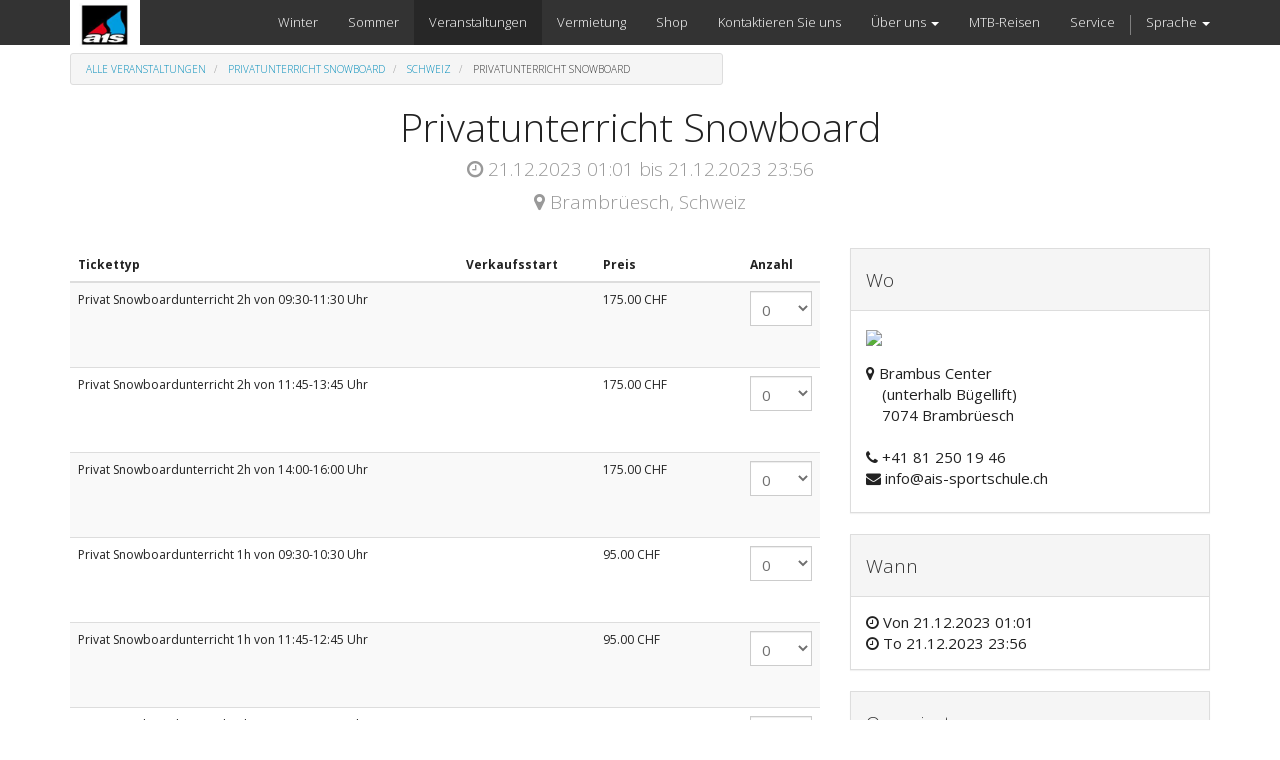

--- FILE ---
content_type: text/html; charset=utf-8
request_url: https://www.ais-sportschule.ch/event/privatunterricht-snowboard-21-12-2023-2099/register
body_size: 5712
content:

    
    
  <!DOCTYPE html>
    <html lang="de-DE" data-oe-company-name="Ais Ski- und Snowboardschule">
        <head>
            <meta charset="utf-8"/>
            
                
            
            
                
            
            
                
            

            <meta name="viewport" content="initial-scale=1"/>
            <meta name="description"/>
            <meta name="keywords"/>
            <meta name="generator" content="Odoo"/>
            <title>Privatunterricht Snowboard | AIS Sportschule</title>

            
            
                
                    <link rel="alternate" hreflang="de" href="http://www.ais-sportschule.ch/event/privatunterricht-snowboard-21-12-2023-2099/register"/>
                
            

            
            <link href="/web/css/web.assets_common/137dcfd" rel="stylesheet"/>
            
            <link href="/web/css/website.assets_frontend/caef089" rel="stylesheet"/>

            
        </head>
        <body>
            <div id="wrapwrap">
                <header>
                    <div class="navbar navbar-default navbar-static-top">
                        <div class="container">
                            <div class="navbar-header">
                                <button type="button" class="navbar-toggle" data-toggle="collapse" data-target=".navbar-top-collapse">
                                    <span class="sr-only">An- und Aus Navigation</span>
                                    <span class="icon-bar"></span>
                                    <span class="icon-bar"></span>
                                    <span class="icon-bar"></span>
                                </button>
                                <a href="/" class="navbar-brand logo">
      <img src="/logo.png" alt="Logo of Ais Ski- und Snowboardschule" title="Ais Ski- und Snowboardschule"/>
    </a>
  </div>
                            <div class="collapse navbar-collapse navbar-top-collapse">
                                <ul class="nav navbar-nav navbar-right" id="top_menu">
                                    
                                        
    <li>
        <a href="/">
            <span>Winter</span>
        </a>
    </li>
    

                                    
                                        
    <li>
        <a href="/page/sommer">
            <span>Sommer</span>
        </a>
    </li>
    

                                    
                                        
    <li class="active">
        <a href="/event">
            <span>Veranstaltungen</span>
        </a>
    </li>
    

                                    
                                        
    <li>
        <a href="/page/website.vermietung">
            <span>Vermietung</span>
        </a>
    </li>
    

                                    
                                        
    <li>
        <a href="/shop">
            <span>Shop</span>
        </a>
    </li>
    

                                    
                                        
    <li>
        <a href="/page/website.contactus">
            <span>Kontaktieren Sie uns</span>
        </a>
    </li>
    

                                    
                                        
    
    <li class="dropdown ">
        <a class="dropdown-toggle" data-toggle="dropdown" href="#">
            <span>Über uns</span> <span class="caret"></span>
        </a>
        <ul class="dropdown-menu" role="menu">
            
                
    <li>
        <a href="/page/philosophie">
            <span>Unsere Philosophie</span>
        </a>
    </li>
    

            
                
    <li>
        <a href="/page/team">
            <span>Team</span>
        </a>
    </li>
    

            
                
    <li>
        <a href="/page/standorte">
            <span>Standorte</span>
        </a>
    </li>
    

            
                
    <li>
        <a href="/partners">
            <span>Unsere Partner</span>
        </a>
    </li>
    

            
                
    <li>
        <a href="/page/website.contactus">
            <span>Kontakt</span>
        </a>
    </li>
    

            
                
    <li>
        <a href="/page/agb">
            <span>AGB</span>
        </a>
    </li>
    

            
                
    <li>
        <a href="/page/website.schnupper-schneeschuhtour">
            <span>Schnupper-Schneeschuhtour</span>
        </a>
    </li>
    

            
        </ul>
    </li>

                                    
                                        
    <li>
        <a href="/page/website.mtb-reisen">
            <span>MTB-Reisen</span>
        </a>
    </li>
    

                                    
                                        
    <li>
        <a href="/page/website.service">
            <span>Service</span>
        </a>
    </li>
    

                                    
                                    
      <li class="hidden">
          <a href="/shop/cart">
              <i class="fa fa-shopping-cart"></i>
              Warenkorb <sup class="my_cart_quantity label label-primary"></sup>
          </a>
      </li>
  
                                    
                                <li class="divider"></li>
                <li class="dropdown ">
                    <a class="dropdown-toggle" data-toggle="dropdown" href="#">
                        <span>Sprache</span>
                        <span class="caret">
                        </span>
                    </a>
                    <ul class="dropdown-menu js_language_selector" role="menu">
                        <li class="dropdown">
                            <a href="/de_DE/event/privatunterricht-snowboard-21-12-2023-2099/register">
                                 Deutsch
                            </a>
                        </li>
                    </ul>
                </li>
            </ul>
                            </div>
                        </div>
                    </div>
                </header>
                <main>
                    
    <div id="wrap" class="js_event o_website_event">
      <div class="container">
        <div class="row mt8">
          <div class="col-sm-7" id="event_menu">
            <ol class="breadcrumb mb0">
              <li>
                <a href="/event">Alle Veranstaltungen</a>
              </li>
              <li>
                <a href="/event?type=24">Privatunterricht Snowboard</a>
              </li>
              <li>
                <a href="/event?country=44">Schweiz</a>
              </li>
              <li class="active">
                <span>Privatunterricht Snowboard</span>
              </li>
            </ol>
            
          </div>
          </div>
      </div>
      
        <div itemscope="itemscope" itemtype="http://schema.org/Event" class="container">
            <h1 itemprop="name" class="text-center">Privatunterricht Snowboard</h1>
            <h4 class="text-center text-muted">
                <i class="fa fa-clock-o"></i> <span itemprop="startDate">21.12.2023 01:01 </span> bis
                <span itemprop="endDate">21.12.2023 23:56 </span>
            </h4>
            <h4 class="text-center text-muted">
    <address class="mb0" itemscope="itemscope" itemtype="http://schema.org/Organization">
        <div class="css_non_editable_mode_hidden">
            <span itemprop="name">AIS Ski- und Snowboardschule Brambrüesch</span>
            
        </div>
        <div itemprop="address" itemscope="itemscope" itemtype="http://schema.org/PostalAddress">
            
            <div class="css_editable_mode_hidden">
                <i class="fa fa-map-marker"></i>
                <span itemprop="addressLocality">Brambrüesch</span>,
                <span itemprop="addressCountry">Schweiz</span>
            </div>
            
            
            
            
            
        </div>
    </address>
</h4>
            <div class="row mt32 mb32">
                
        <div class="col-md-8">
            <form action="/event/cart/update?event_id=2099" method="post">
      <table itemprop="offers" class="table table-striped">
        <thead>
          <tr>
            <th>Tickettyp</th>
            <th style="min-width: 100px">Verkaufsstart</th>
            <th style="min-width: 100px">Preis</th>
            <th></th>
            <th>Anzahl</th>
          </tr>
        </thead>
        <tbody>
          
            <tr itemscope="itemscope" itemtype="http://data-vocabulary.org/Offer">
              <td itemscope="itemscope" itemtype="http://data-vocabulary.org/Product">
                <div class="" itemprop="name">Privat Snowboardunterricht 2h von 09:30-11:30 Uhr</div>
                <div><small class="oe_editable" itemprop="description"></small><br/><br/>
			 </div>
              </td>
              <td>
                <span itemprop="priceValidUntil"></span>
              </td>
              <td>
                
                  
                  <span><span class="oe_currency_value">175.00</span> CHF</span>
                  <span itemprop="price" style="display:none;">175.0</span>
                  <span itemprop="priceCurrency" style="display:none;">CHF</span>
                
                
              </td>
              <td>
                
              </td>
              <td>
                <select name="ticket-18221" class="form-control">
                  
                    <option>0</option>
                  
                    <option>1</option>
                  
                </select>
                
              </td>
            </tr>
          
            <tr itemscope="itemscope" itemtype="http://data-vocabulary.org/Offer">
              <td itemscope="itemscope" itemtype="http://data-vocabulary.org/Product">
                <div class="" itemprop="name">Privat Snowboardunterricht 2h von 11:45-13:45 Uhr</div>
                <div><small class="oe_editable" itemprop="description"></small><br/><br/>
			 </div>
              </td>
              <td>
                <span itemprop="priceValidUntil"></span>
              </td>
              <td>
                
                  
                  <span><span class="oe_currency_value">175.00</span> CHF</span>
                  <span itemprop="price" style="display:none;">175.0</span>
                  <span itemprop="priceCurrency" style="display:none;">CHF</span>
                
                
              </td>
              <td>
                
              </td>
              <td>
                <select name="ticket-18222" class="form-control">
                  
                    <option>0</option>
                  
                    <option>1</option>
                  
                </select>
                
              </td>
            </tr>
          
            <tr itemscope="itemscope" itemtype="http://data-vocabulary.org/Offer">
              <td itemscope="itemscope" itemtype="http://data-vocabulary.org/Product">
                <div class="" itemprop="name">Privat Snowboardunterricht 2h von 14:00-16:00 Uhr</div>
                <div><small class="oe_editable" itemprop="description"></small><br/><br/>
			 </div>
              </td>
              <td>
                <span itemprop="priceValidUntil"></span>
              </td>
              <td>
                
                  
                  <span><span class="oe_currency_value">175.00</span> CHF</span>
                  <span itemprop="price" style="display:none;">175.0</span>
                  <span itemprop="priceCurrency" style="display:none;">CHF</span>
                
                
              </td>
              <td>
                
              </td>
              <td>
                <select name="ticket-18223" class="form-control">
                  
                    <option>0</option>
                  
                    <option>1</option>
                  
                </select>
                
              </td>
            </tr>
          
            <tr itemscope="itemscope" itemtype="http://data-vocabulary.org/Offer">
              <td itemscope="itemscope" itemtype="http://data-vocabulary.org/Product">
                <div class="" itemprop="name">Privat Snowboardunterricht 1h von 09:30-10:30 Uhr</div>
                <div><small class="oe_editable" itemprop="description"></small><br/><br/>
			 </div>
              </td>
              <td>
                <span itemprop="priceValidUntil"></span>
              </td>
              <td>
                
                  
                  <span><span class="oe_currency_value">95.00</span> CHF</span>
                  <span itemprop="price" style="display:none;">95.0</span>
                  <span itemprop="priceCurrency" style="display:none;">CHF</span>
                
                
              </td>
              <td>
                
              </td>
              <td>
                <select name="ticket-18224" class="form-control">
                  
                    <option>0</option>
                  
                    <option>1</option>
                  
                </select>
                
              </td>
            </tr>
          
            <tr itemscope="itemscope" itemtype="http://data-vocabulary.org/Offer">
              <td itemscope="itemscope" itemtype="http://data-vocabulary.org/Product">
                <div class="" itemprop="name">Privat Snowboardunterricht 1h von 11:45-12:45 Uhr</div>
                <div><small class="oe_editable" itemprop="description"></small><br/><br/>
			 </div>
              </td>
              <td>
                <span itemprop="priceValidUntil"></span>
              </td>
              <td>
                
                  
                  <span><span class="oe_currency_value">95.00</span> CHF</span>
                  <span itemprop="price" style="display:none;">95.0</span>
                  <span itemprop="priceCurrency" style="display:none;">CHF</span>
                
                
              </td>
              <td>
                
              </td>
              <td>
                <select name="ticket-18225" class="form-control">
                  
                    <option>0</option>
                  
                    <option>1</option>
                  
                </select>
                
              </td>
            </tr>
          
            <tr itemscope="itemscope" itemtype="http://data-vocabulary.org/Offer">
              <td itemscope="itemscope" itemtype="http://data-vocabulary.org/Product">
                <div class="" itemprop="name">Privat Snowboardunterricht 1h von 14:00-15:00 Uhr</div>
                <div><small class="oe_editable" itemprop="description"></small><br/><br/>
			 </div>
              </td>
              <td>
                <span itemprop="priceValidUntil"></span>
              </td>
              <td>
                
                  
                  <span><span class="oe_currency_value">95.00</span> CHF</span>
                  <span itemprop="price" style="display:none;">95.0</span>
                  <span itemprop="priceCurrency" style="display:none;">CHF</span>
                
                
              </td>
              <td>
                
              </td>
              <td>
                <select name="ticket-18226" class="form-control">
                  
                    <option>0</option>
                  
                    <option>1</option>
                  
                </select>
                
              </td>
            </tr>
          
            <tr itemscope="itemscope" itemtype="http://data-vocabulary.org/Offer">
              <td itemscope="itemscope" itemtype="http://data-vocabulary.org/Product">
                <div class="" itemprop="name">Privat Snowboardunterricht 3h von 09:30-12:30 Uhr</div>
                <div><small class="oe_editable" itemprop="description"></small><br/><br/>
			 </div>
              </td>
              <td>
                <span itemprop="priceValidUntil"></span>
              </td>
              <td>
                
                  
                  <span><span class="oe_currency_value">260.00</span> CHF</span>
                  <span itemprop="price" style="display:none;">260.0</span>
                  <span itemprop="priceCurrency" style="display:none;">CHF</span>
                
                
              </td>
              <td>
                
              </td>
              <td>
                <select name="ticket-18227" class="form-control">
                  
                    <option>0</option>
                  
                    <option>1</option>
                  
                </select>
                
              </td>
            </tr>
          
            <tr itemscope="itemscope" itemtype="http://data-vocabulary.org/Offer">
              <td itemscope="itemscope" itemtype="http://data-vocabulary.org/Product">
                <div class="" itemprop="name">Privat Snowboardunterricht 3h von 11:45-14:45 Uhr</div>
                <div><small class="oe_editable" itemprop="description"></small><br/><br/>
			 </div>
              </td>
              <td>
                <span itemprop="priceValidUntil"></span>
              </td>
              <td>
                
                  
                  <span><span class="oe_currency_value">260.00</span> CHF</span>
                  <span itemprop="price" style="display:none;">260.0</span>
                  <span itemprop="priceCurrency" style="display:none;">CHF</span>
                
                
              </td>
              <td>
                
              </td>
              <td>
                <select name="ticket-18228" class="form-control">
                  
                    <option>0</option>
                  
                    <option>1</option>
                  
                </select>
                
              </td>
            </tr>
          
            <tr itemscope="itemscope" itemtype="http://data-vocabulary.org/Offer">
              <td itemscope="itemscope" itemtype="http://data-vocabulary.org/Product">
                <div class="" itemprop="name">Privat Snowboardunterricht 4h von 09:30-13:30 Uhr</div>
                <div><small class="oe_editable" itemprop="description"></small><br/><br/>
			 </div>
              </td>
              <td>
                <span itemprop="priceValidUntil"></span>
              </td>
              <td>
                
                  
                  <span><span class="oe_currency_value">345.00</span> CHF</span>
                  <span itemprop="price" style="display:none;">345.0</span>
                  <span itemprop="priceCurrency" style="display:none;">CHF</span>
                
                
              </td>
              <td>
                
              </td>
              <td>
                <select name="ticket-18229" class="form-control">
                  
                    <option>0</option>
                  
                    <option>1</option>
                  
                </select>
                
              </td>
            </tr>
          
            <tr itemscope="itemscope" itemtype="http://data-vocabulary.org/Offer">
              <td itemscope="itemscope" itemtype="http://data-vocabulary.org/Product">
                <div class="" itemprop="name">Privat Snowboardunterricht 4h von 11:45-15:45 Uhr</div>
                <div><small class="oe_editable" itemprop="description"></small><br/><br/>
			 </div>
              </td>
              <td>
                <span itemprop="priceValidUntil"></span>
              </td>
              <td>
                
                  
                  <span><span class="oe_currency_value">345.00</span> CHF</span>
                  <span itemprop="price" style="display:none;">345.0</span>
                  <span itemprop="priceCurrency" style="display:none;">CHF</span>
                
                
              </td>
              <td>
                
              </td>
              <td>
                <select name="ticket-18230" class="form-control">
                  
                    <option>0</option>
                  
                    <option>1</option>
                  
                </select>
                
              </td>
            </tr>
          
            <tr itemscope="itemscope" itemtype="http://data-vocabulary.org/Offer">
              <td itemscope="itemscope" itemtype="http://data-vocabulary.org/Product">
                <div class="" itemprop="name">Privat Snowboardunterricht 5h von 09:30-14:30 Uhr</div>
                <div><small class="oe_editable" itemprop="description"></small><br/><br/>
			 </div>
              </td>
              <td>
                <span itemprop="priceValidUntil"></span>
              </td>
              <td>
                
                  
                  <span><span class="oe_currency_value">430.00</span> CHF</span>
                  <span itemprop="price" style="display:none;">430.0</span>
                  <span itemprop="priceCurrency" style="display:none;">CHF</span>
                
                
              </td>
              <td>
                
              </td>
              <td>
                <select name="ticket-18231" class="form-control">
                  
                    <option>0</option>
                  
                    <option>1</option>
                  
                </select>
                
              </td>
            </tr>
          
        </tbody>
      </table>
      <button type="submit" class="btn btn-primary btn-lg pull-right">Jetzt bestellen</button>
      <div class="clearfix"></div>
      <hr/>
    </form>
  <div itemprop="description"><p class="p1"><span style="font-weight: bold;">Privatunterricht</span></p>


<p class="p3">Für Anfänger, Fortgeschrittene und Könner</p>


<p class="p3"><span class="s1"></span></p>


<p class="p3">Unterrichtsziel:</p>


<p class="p3">Schnelles Lernen und Umsetzten, keinen Gruppendruck, mit Freunden oder Bekannten in der gleichen Gruppe sein (max. 4 Personen), Lehrer/In kann auf die Person eingehen zB. bei Angst oder nach einem Unfall, falsche Bewegungen oder Positionen korrigieren, Sicherheit vermitteln, Tipps und Tricks weiter geben, begleiten auf und abseits der Pisten.  </p>


<p class="p3">Ort:</p>


<p class="p3"><span class="s1">Die Ais-Sportschule hat ihre Räumlichkeiten und Infrastruktur auf Brambrüesch. Wir bieten jedoch den Privatunterricht gerne auch in der Region Lenzerheide-Arosa an (bitte unter Kommentar vermerken).</span></p><p class="p3"><span class="s1">Anmeldung:</span></p><p class="p3" style="text-align: justify;"><span class="s1">An deinem gewünschten Datum den Unterricht anklicken und bei der gewünschten Zeit und Anzahl Stunden die 1 eingeben dann weiter mit jetzt bestellen (blauer Knopf unten auf der Seite). Auf der folgenden Seite kannst du noch weitere Personen (Personensymbol) zum Unterricht eintragen. Anzahl Personen (max. 3 Pers. ohne dich) im gleichen Feld mit Zahl (kann mit + -reguliert werden) eingeben. <span style="font-weight: bold;">(Wichtig! die weiteren Personen in diesem Unterricht sollten etwa das gleiche Fahrniveau haben)</span>. Weiter kannst du Mietmaterial und Skipässe buchen.  Deine </span><span style="text-align: justify;">Anmeldung wird mit einer automatischen Anmeldebestätigung per E-Mail bestätigt. Wenn wir deinen Termin wahrnehmen können bekommst du nachträglich eine Bestätigung/Rechnung, die vor dem Unterricht zu begleichen ist. Sollten wir deinen Termin nicht wahrnehmen können, würden wir uns telefonisch oder per E-Mail mit dir in Verbindung setzten, um einen passenden Termin abzumachen.</span></p><p class="p3">Mit der Anmeldung bestätigst Du unsere <a href="https://www.ais-sportschule.ch/page/agb">allgemeinen Geschäftsbedingungen </a></p>
</div>
            <div class="clearfix"></div>
            <ul class="media-list" id="comment">
                
            </ul>
        </div>
        <div class="col-md-4 css_noprint">
            <div class="clearfix"></div>

            <div class="panel panel-default">
                <div class="panel-heading">
                    <h4>Wo</h4>
                </div>
                <div class="panel-body">
                    <a href="https://maps.google.com/maps?q=Brambus+Center%2C+Brambr%C3%BCesch+7074%2C+Schweiz&amp;z=10" target="_BLANK">
                        <img src="//maps.googleapis.com/maps/api/staticmap?sensor=false&amp;zoom=8&amp;center=Brambus+Center%2C+Brambr%C3%BCesch+7074%2C+Schweiz&amp;size=298x298" width="100%"/>
                    </a>
                    <div itemprop="location" class="mt16 mb8">
    <address class="mb0" itemscope="itemscope" itemtype="http://schema.org/Organization">
        <div class="css_non_editable_mode_hidden">
            <span itemprop="name">AIS Ski- und Snowboardschule Brambrüesch</span>
            
        </div>
        <div itemprop="address" itemscope="itemscope" itemtype="http://schema.org/PostalAddress">
            <div class="css_editable_mode_hidden">
                <i class="fa fa-map-marker"></i> <span itemprop="streetAddress">Brambus Center<br/>&nbsp; &nbsp; (unterhalb Bügellift)<br/>&nbsp; &nbsp; 7074 Brambrüesch <br/>&nbsp; &nbsp; </span>
            </div>
            
            <div class="css_editable_mode_hidden"><i class="fa fa-phone"></i> <span itemprop="telephone">+41 81 250 19 46</span></div>
            
            
            
            <div class="css_editable_mode_hidden"><i class="fa fa-envelope"></i> <span itemprop="email">info@ais-sportschule.ch</span></div>
        </div>
    </address>
</div>
                </div>
            </div>

            <div class="panel panel-default">
                <div class="panel-heading">
                    <h4>Wann</h4>
                </div>
                <div class="panel-body">
                    <i class="fa fa-clock-o"></i> Von <span>21.12.2023 01:01 </span><br/>
                    <i class="fa fa-clock-o"></i> To <span>21.12.2023 23:56 </span>
                </div>
            </div>

            <div class="panel panel-default">
                <div class="panel-heading">
                    <h4>Organisator:</h4>
                </div>
                <div class="panel-body">
    <address class="mb0" itemscope="itemscope" itemtype="http://schema.org/Organization">
        <div>
            <span itemprop="name">Ais Ski- und Snowboardschule</span>
            
        </div>
        <div itemprop="address" itemscope="itemscope" itemtype="http://schema.org/PostalAddress">
            
            
            <div class="css_editable_mode_hidden"><i class="fa fa-phone"></i> <span itemprop="telephone">+41 81 250 19 46</span></div>
            
            
            
            <div class="css_editable_mode_hidden"><i class="fa fa-envelope"></i> <span itemprop="email">info@ais-sportschule.ch</span></div>
        </div>
    </address>
</div>
            </div>

            <div class="panel panel-default">
                <div class="panel-heading">
                    <h4>News in Sozialen Netzwerken</h4>
                </div>
                <div class="panel-body">
                    
  <div class="input-group js_follow" data-id="2099" data-object="event.event" data-follow="off">
    <input type="email" name="email" class="js_follow_email form-control" placeholder="Ihre E-Mail..." groups="base.group_public"/>
    <span class="input-group-btn">
      <button href="#" class="btn btn-default js_unfollow_btn">Abmelden</button>
      <button href="#" class="btn btn-primary js_follow_btn">Anmelden</button>
    </span>
    <div class="alert alert-success hidden">Danke für Ihre Anmeldung</div>
  </div>

                    
                </div>
            </div>
        </div>
    
            </div>
        </div>
    
      <div class="oe_structure"></div>
    </div>
  
                </main>
                <footer>
                    <div class="oe_structure" id="footer">
      <section class="mt16 mb16" data-snippet-id="three-columns">
        <div class="container">
          <div class="row">
            <div class="col-md-4">
              <h4 class="mt16">Unsere Angebote</h4>
              <div style="margin-left: 10px;">
                <p>
                  <a href="/page/sommer">Sommer</a>
                </p>
                <p>
                  <a href="/page/winter">Winter</a>
                </p>
                <p>
                  <a href="/shop">Shop</a>
                </p>
                <p>
                  <a href="/event">Veranstaltungen</a>
                </p>
              </div>
            </div>
            <div class="col-md-4">
              <h4 class="mt16">Kontaktiere uns</h4>
              <div style="margin-left: 10px;">
                <div>
                  <p>
                    <span itemprop="name">Ais Sportschule</span>
                  </p>
                  <div>
                    <p><i class="fa fa-map-marker"></i> Brambus Center, Riedboda<span>, 7074 Malix</span></p>
                    <p>
                      <i class="fa fa-phone"></i>
                      <span>+41 81 250 19 46</span>
                    </p>
                    <p>
                      <i class="fa fa-envelope"></i>
                      <a href="mailto:mailto:info@ais-sportschule.ch">
                        <span>info@ais-sportschule.ch</span>
                      </a>
                    </p>
                  </div>
                </div>
              </div>
            </div>
            <div class="col-md-4">
              <h4 class="mt16">Über die Ais Sportschule</h4>
              <div style="margin-left: 10px;">
                <p>
                  <a href="/page/philosophie">Unsere Philosophie</a>
                </p>
                <p>
                  <a href="/page/team">Team</a>
                </p>
                <p>
                  <a href="/page/standorte">Standorte</a>
                </p>
                <p>
                  <a href="/page/agb">AGB</a>
                </p>
              </div>
            </div>
          </div>
        </div>
      </section>
    </div>
  <div class="container mt16 mb8">
               <div class="pull-left text-muted">
                  Copyright ©
                  <span>Ais Ski- und Snowboardschule</span><span></span>
  <span>- <a href="/page/privacy">Datenschutzerklärung</a></span>
    <span>- <a href="/page/agb">AGB</a></span>
  
               </div>
            </div>
         </footer>
            </div>

            
            <script type="text/javascript" src="/web/js/web.assets_common/137dcfd"></script>
            
            <script type="text/javascript" src="/web/js/website.assets_frontend/caef089"></script>
            <script>
                (function(i,s,o,g,r,a,m){i['GoogleAnalyticsObject']=r;i[r]=i[r]||function(){
                (i[r].q=i[r].q||[]).push(arguments)},i[r].l=1*new Date();a=s.createElement(o),
                m=s.getElementsByTagName(o)[0];a.async=1;a.src=g;m.parentNode.insertBefore(a,m)
                })(window,document,'script','//www.google-analytics.com/analytics.js','ga');

                ga('create', _.str.trim('UA-66928182-1'), 'auto');
                ga('send','pageview');
            </script>
        </body>
    </html>





--- FILE ---
content_type: text/plain
request_url: https://www.google-analytics.com/j/collect?v=1&_v=j102&a=1057138870&t=pageview&_s=1&dl=https%3A%2F%2Fwww.ais-sportschule.ch%2Fevent%2Fprivatunterricht-snowboard-21-12-2023-2099%2Fregister&ul=en-us%40posix&dt=Privatunterricht%20Snowboard%20%7C%20AIS%20Sportschule&sr=1280x720&vp=1280x720&_u=IEBAAEABAAAAACAAI~&jid=904850313&gjid=1280083853&cid=641315234.1765577276&tid=UA-66928182-1&_gid=1111177501.1765577276&_r=1&_slc=1&z=1798826182
body_size: -452
content:
2,cG-K6HPYM4JDC